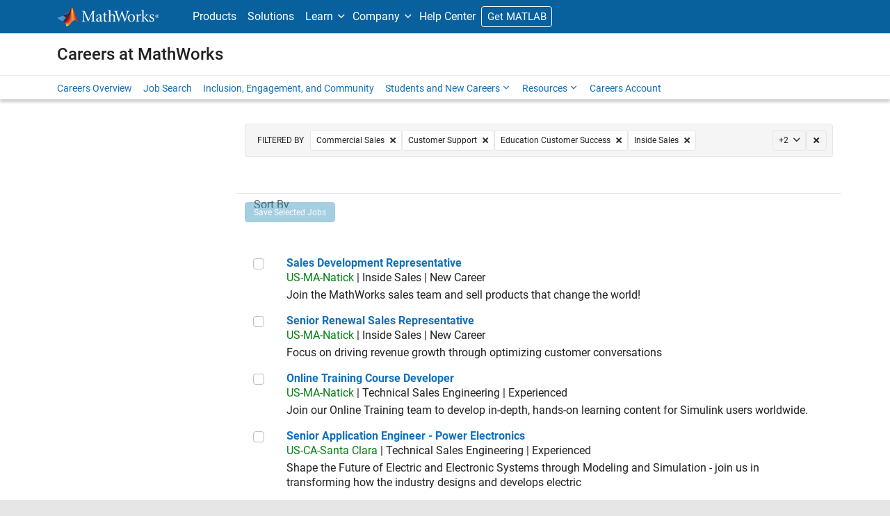

--- FILE ---
content_type: application/x-javascript;charset=utf-8
request_url: https://smetrics.mathworks.com/id?d_visid_ver=5.2.0&d_fieldgroup=A&mcorgid=B1441C8B533095C00A490D4D%40AdobeOrg&mid=41663109011039255411037348782847565863&ts=1766409003096
body_size: -34
content:
{"mid":"41663109011039255411037348782847565863"}